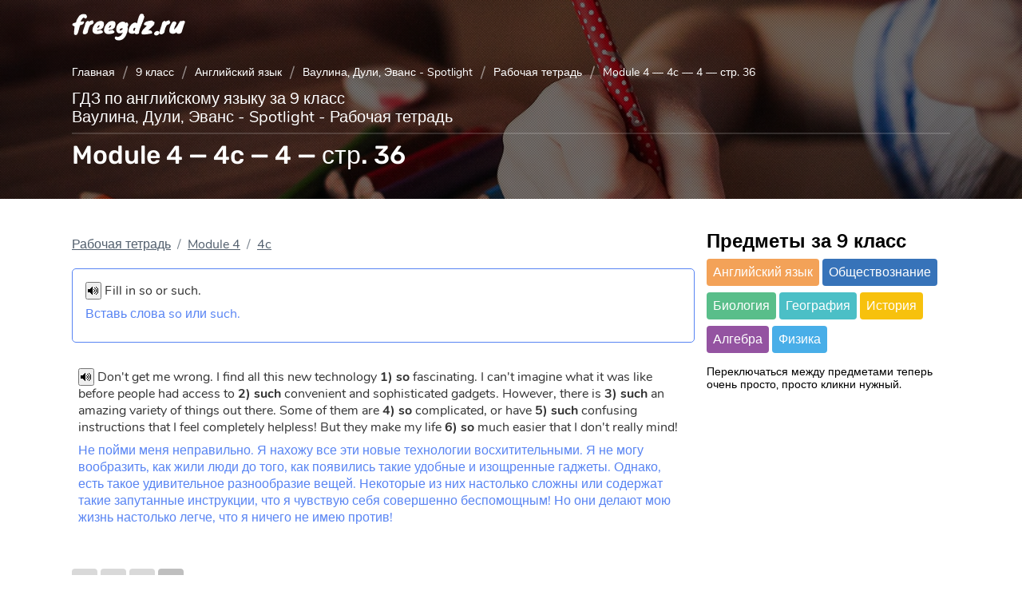

--- FILE ---
content_type: text/html; charset=UTF-8
request_url: https://freegdz.ru/9-klass/angliyskiy/vaulina-duli-evans-spotlight-rabochaya-tetrad/module-4-4c-4/
body_size: 14175
content:
<!DOCTYPE html>
<html lang="ru">
<head>
   <meta charset="UTF-8">
   <meta name="viewport" content="width=device-width, initial-scale=1.0">
   <title>Module 4 &#8212; 4c &#8212; 4 &#8212; стр. 36 | Spotlight - Рабочая тетрадь (Ваулина, Дули, Подоляко, Эванс) ГДЗ Английский язык 9 класс</title>

   <link rel="apple-touch-icon" sizes="180x180" href="/apple-touch-icon.png">
   <link rel="icon" type="image/png" sizes="32x32" href="/favicon-32x32.png">
   <link rel="icon" type="image/png" sizes="16x16" href="/favicon-16x16.png">
   <link rel="manifest" href="/site.webmanifest">
   <link rel="mask-icon" href="/safari-pinned-tab.svg" color="#5884f3">
   <meta name="msapplication-TileColor" content="#5884f3">
   <meta name="theme-color" content="#ffffff">
   <meta name='robots' content='index, follow, max-image-preview:large, max-snippet:-1, max-video-preview:-1' />

	<!-- This site is optimized with the Yoast SEO plugin v17.5 - https://yoast.com/wordpress/plugins/seo/ -->
	<meta name="description" content="Fill in so or such. Вставь слова so или such. [gdz_voice]Don&#039;t get me wrong. I find all this new technology 1) so fascinating. I can&#039;t imagine what it was like before people had access to 2) such convenient and sophisticated gadgets. However, there is 3) such an amazing variety of things - задание 4, стр. 36" />
	<link rel="canonical" href="https://freegdz.ru/9-klass/angliyskiy/vaulina-duli-evans-spotlight-rabochaya-tetrad/module-4-4c-4/" />
	<meta property="og:locale" content="ru_RU" />
	<meta property="og:type" content="article" />
	<meta property="og:title" content="Module 4 &#8212; 4c &#8212; 4 &#8212; стр. 36 | Spotlight - Рабочая тетрадь (Ваулина, Дули, Подоляко, Эванс) ГДЗ Английский язык 9 класс" />
	<meta property="og:url" content="https://freegdz.ru/9-klass/angliyskiy/vaulina-duli-evans-spotlight-rabochaya-tetrad/module-4-4c-4/" />
	<meta property="og:site_name" content="freeGDZ" />
	<meta property="article:modified_time" content="2024-04-19T16:27:05+00:00" />
	<meta name="twitter:card" content="summary" />
	<script type="application/ld+json" class="yoast-schema-graph">{
	    "@context": "https://schema.org",
	    "@graph": [
	        {
	            "@type": "WebSite",
	            "@id": "https://freegdz.ru/#website",
	            "url": "https://freegdz.ru/",
	            "name": "freeGDZ",
	            "description": "\u043f\u0440\u043e\u0432\u0435\u0440\u044c \u0434\u043e\u043c\u0430\u0448\u043d\u044e\u044e \u0440\u0430\u0431\u043e\u0442\u0443",
	            "potentialAction": [
	                {
	                    "@type": "SearchAction",
	                    "target": {
	                        "@type": "EntryPoint",
	                        "urlTemplate": "https://freegdz.ru/?s={search_term_string}"
	                    },
	                    "query-input": "required name=search_term_string"
	                }
	            ],
	            "inLanguage": "ru-RU"
	        },
	        {
	            "@type": "WebPage",
	            "@id": "https://freegdz.ru/9-klass/angliyskiy/vaulina-duli-evans-spotlight-rabochaya-tetrad/module-4-4c-4/#webpage",
	            "url": "https://freegdz.ru/9-klass/angliyskiy/vaulina-duli-evans-spotlight-rabochaya-tetrad/module-4-4c-4/",
	            "name": "Module 4 &#8212; 4c &#8212; 4 &#8212; \u0441\u0442\u0440. 36 | Spotlight - \u0420\u0430\u0431\u043e\u0447\u0430\u044f \u0442\u0435\u0442\u0440\u0430\u0434\u044c (\u0412\u0430\u0443\u043b\u0438\u043d\u0430, \u0414\u0443\u043b\u0438, \u041f\u043e\u0434\u043e\u043b\u044f\u043a\u043e, \u042d\u0432\u0430\u043d\u0441) \u0413\u0414\u0417 \u0410\u043d\u0433\u043b\u0438\u0439\u0441\u043a\u0438\u0439 \u044f\u0437\u044b\u043a 9 \u043a\u043b\u0430\u0441\u0441",
	            "isPartOf": {
	                "@id": "https://freegdz.ru/#website"
	            },
	            "datePublished": "2022-01-03T11:25:16+00:00",
	            "dateModified": "2024-04-19T16:27:05+00:00",
	            "breadcrumb": {
	                "@id": "https://freegdz.ru/9-klass/angliyskiy/vaulina-duli-evans-spotlight-rabochaya-tetrad/module-4-4c-4/#breadcrumb"
	            },
	            "inLanguage": "ru-RU",
	            "potentialAction": [
	                {
	                    "@type": "ReadAction",
	                    "target": [
	                        "https://freegdz.ru/9-klass/angliyskiy/vaulina-duli-evans-spotlight-rabochaya-tetrad/module-4-4c-4/"
	                    ]
	                }
	            ]
	        },
	        {
	            "@type": "BreadcrumbList",
	            "@id": "https://freegdz.ru/9-klass/angliyskiy/vaulina-duli-evans-spotlight-rabochaya-tetrad/module-4-4c-4/#breadcrumb",
	            "itemListElement": [
	                {
	                    "@type": "ListItem",
	                    "position": 1,
	                    "name": "\u0413\u043b\u0430\u0432\u043d\u0430\u044f \u0441\u0442\u0440\u0430\u043d\u0438\u0446\u0430",
	                    "item": "https://freegdz.ru/"
	                },
	                {
	                    "@type": "ListItem",
	                    "position": 2,
	                    "name": "Module 4 &#8211; 4c &#8211; 4 &#8211; \u0441\u0442\u0440. 36"
	                }
	            ]
	        }
	    ]
	}</script>
	<!-- / Yoast SEO plugin. -->


<link rel='dns-prefetch' href='//code.responsivevoice.org' />
<link rel='dns-prefetch' href='//s.w.org' />
		<script type="text/javascript">
			window._wpemojiSettings = {"baseUrl":"https:\/\/s.w.org\/images\/core\/emoji\/13.1.0\/72x72\/","ext":".png","svgUrl":"https:\/\/s.w.org\/images\/core\/emoji\/13.1.0\/svg\/","svgExt":".svg","source":{"concatemoji":"https:\/\/freegdz.ru\/wp-includes\/js\/wp-emoji-release.min.js?ver=5.8.10"}};
			!function(e,a,t){var n,r,o,i=a.createElement("canvas"),p=i.getContext&&i.getContext("2d");function s(e,t){var a=String.fromCharCode;p.clearRect(0,0,i.width,i.height),p.fillText(a.apply(this,e),0,0);e=i.toDataURL();return p.clearRect(0,0,i.width,i.height),p.fillText(a.apply(this,t),0,0),e===i.toDataURL()}function c(e){var t=a.createElement("script");t.src=e,t.defer=t.type="text/javascript",a.getElementsByTagName("head")[0].appendChild(t)}for(o=Array("flag","emoji"),t.supports={everything:!0,everythingExceptFlag:!0},r=0;r<o.length;r++)t.supports[o[r]]=function(e){if(!p||!p.fillText)return!1;switch(p.textBaseline="top",p.font="600 32px Arial",e){case"flag":return s([127987,65039,8205,9895,65039],[127987,65039,8203,9895,65039])?!1:!s([55356,56826,55356,56819],[55356,56826,8203,55356,56819])&&!s([55356,57332,56128,56423,56128,56418,56128,56421,56128,56430,56128,56423,56128,56447],[55356,57332,8203,56128,56423,8203,56128,56418,8203,56128,56421,8203,56128,56430,8203,56128,56423,8203,56128,56447]);case"emoji":return!s([10084,65039,8205,55357,56613],[10084,65039,8203,55357,56613])}return!1}(o[r]),t.supports.everything=t.supports.everything&&t.supports[o[r]],"flag"!==o[r]&&(t.supports.everythingExceptFlag=t.supports.everythingExceptFlag&&t.supports[o[r]]);t.supports.everythingExceptFlag=t.supports.everythingExceptFlag&&!t.supports.flag,t.DOMReady=!1,t.readyCallback=function(){t.DOMReady=!0},t.supports.everything||(n=function(){t.readyCallback()},a.addEventListener?(a.addEventListener("DOMContentLoaded",n,!1),e.addEventListener("load",n,!1)):(e.attachEvent("onload",n),a.attachEvent("onreadystatechange",function(){"complete"===a.readyState&&t.readyCallback()})),(n=t.source||{}).concatemoji?c(n.concatemoji):n.wpemoji&&n.twemoji&&(c(n.twemoji),c(n.wpemoji)))}(window,document,window._wpemojiSettings);
		</script>
		<!-- freegdz.ru is managing ads with Advanced Ads 1.51.3 --><script id="freeg-ready">
			window.advanced_ads_ready=function(e,a){a=a||"complete";var d=function(e){return"interactive"===a?"loading"!==e:"complete"===e};d(document.readyState)?e():document.addEventListener("readystatechange",(function(a){d(a.target.readyState)&&e()}),{once:"interactive"===a})},window.advanced_ads_ready_queue=window.advanced_ads_ready_queue||[];		</script>
		<style type="text/css">
img.wp-smiley,
img.emoji {
	display: inline !important;
	border: none !important;
	box-shadow: none !important;
	height: 1em !important;
	width: 1em !important;
	margin: 0 .07em !important;
	vertical-align: -0.1em !important;
	background: none !important;
	padding: 0 !important;
}
</style>
	<link rel='stylesheet' id='rv-style-css'  href='https://freegdz.ru/wp-content/plugins/responsivevoice-text-to-speech/includes/css/responsivevoice.css?ver=5.8.10' type='text/css' media='all' />
<link rel='stylesheet' id='normalize.min.css-css'  href='https://freegdz.ru/wp-content/themes/gdztheme/assets/styles/normalize.min.css?ver=1710849273' type='text/css' media='all' />
<link rel='stylesheet' id='typography.css-css'  href='https://freegdz.ru/wp-content/themes/gdztheme/assets/styles/typography.css?ver=1710849274' type='text/css' media='all' />
<link rel='stylesheet' id='single-gdz.css-css'  href='https://freegdz.ru/wp-content/themes/gdztheme/assets/styles/single-gdz.css?ver=1710849273' type='text/css' media='all' />
<link rel='stylesheet' id='dashicons-css'  href='https://freegdz.ru/wp-includes/css/dashicons.min.css?ver=5.8.10' type='text/css' media='all' />
<link rel='stylesheet' id='acf-global-css'  href='https://freegdz.ru/wp-content/plugins/advanced-custom-fields-pro/assets/build/css/acf-global.css?ver=5.9.9' type='text/css' media='all' />
<link rel='stylesheet' id='acf-input-css'  href='https://freegdz.ru/wp-content/plugins/advanced-custom-fields-pro/assets/build/css/acf-input.css?ver=5.9.9' type='text/css' media='all' />
<link rel='stylesheet' id='acf-pro-input-css'  href='https://freegdz.ru/wp-content/plugins/advanced-custom-fields-pro/assets/build/css/pro/acf-pro-input.css?ver=5.9.9' type='text/css' media='all' />
<script type='text/javascript' src='https://code.responsivevoice.org/1.8.3/responsivevoice.js?source=wp-plugin&#038;key=pcHpqqkO&#038;ver=5.8.10' id='responsive-voice-js'></script>
<script type='text/javascript' src='https://freegdz.ru/wp-includes/js/jquery/jquery.min.js?ver=3.6.0' id='jquery-core-js'></script>
<script type='text/javascript' src='https://freegdz.ru/wp-includes/js/jquery/jquery-migrate.min.js?ver=3.3.2' id='jquery-migrate-js'></script>
<script type='text/javascript' src='https://freegdz.ru/wp-content/themes/gdztheme/assets/js/jquery-fix.js?ver=1637422408' id='jquery-fix-js'></script>
<script type='text/javascript' src='https://freegdz.ru/wp-content/themes/gdztheme/assets/js/single-gdz.js?ver=1637422408' id='single-gdz.js-js'></script>
<script type='text/javascript' src='https://freegdz.ru/wp-includes/js/jquery/ui/core.min.js?ver=1.12.1' id='jquery-ui-core-js'></script>
<script type='text/javascript' src='https://freegdz.ru/wp-includes/js/jquery/ui/mouse.min.js?ver=1.12.1' id='jquery-ui-mouse-js'></script>
<script type='text/javascript' src='https://freegdz.ru/wp-includes/js/jquery/ui/sortable.min.js?ver=1.12.1' id='jquery-ui-sortable-js'></script>
<script type='text/javascript' src='https://freegdz.ru/wp-includes/js/jquery/ui/resizable.min.js?ver=1.12.1' id='jquery-ui-resizable-js'></script>
<script type='text/javascript' id='acf-js-extra'>
/* <![CDATA[ */
var acfL10n = {"Are you sure?":"\u0412\u044b \u0443\u0432\u0435\u0440\u0435\u043d\u044b?","Yes":"\u0414\u0430","No":"\u041d\u0435\u0442","Remove":"\u0423\u0431\u0440\u0430\u0442\u044c","Cancel":"\u041e\u0442\u043c\u0435\u043d\u0430","The changes you made will be lost if you navigate away from this page":"\u0412\u043d\u0435\u0441\u0435\u043d\u043d\u044b\u0435 \u0432\u0430\u043c\u0438 \u0438\u0437\u043c\u0435\u043d\u0435\u043d\u0438\u044f \u0431\u0443\u0434\u0443\u0442 \u0443\u0442\u0435\u0440\u044f\u043d\u044b, \u0435\u0441\u043b\u0438 \u0432\u044b \u043f\u043e\u043a\u0438\u043d\u0435\u0442\u0435 \u044d\u0442\u0443 \u0441\u0442\u0440\u0430\u043d\u0438\u0446\u0443","Validation successful":"\u041f\u0440\u043e\u0432\u0435\u0440\u043a\u0430 \u0443\u0441\u043f\u0435\u0448\u043d\u043e \u0432\u044b\u043f\u043e\u043b\u043d\u0435\u043d\u0430","Validation failed":"\u041f\u0440\u043e\u0432\u0435\u0440\u043a\u0430 \u043d\u0435 \u043f\u0440\u043e\u0439\u0434\u0435\u043d\u0430","1 field requires attention":"1 \u043f\u043e\u043b\u0435 \u0442\u0440\u0435\u0431\u0443\u0435\u0442 \u0432\u0430\u0448\u0435\u0433\u043e \u0432\u043d\u0438\u043c\u0430\u043d\u0438\u044f","%d fields require attention":"%d \u043f\u043e\u043b\u0435\u0439 \u0442\u0440\u0435\u0431\u0443\u044e\u0442 \u0432\u0430\u0448\u0435\u0433\u043e \u0432\u043d\u0438\u043c\u0430\u043d\u0438\u044f","Edit field group":"\u0420\u0435\u0434\u0430\u043a\u0442\u0438\u0440\u043e\u0432\u0430\u0442\u044c \u0433\u0440\u0443\u043f\u043f\u0443 \u043f\u043e\u043b\u0435\u0439","Select Image":"\u0412\u044b\u0431\u0440\u0430\u0442\u044c \u0438\u0437\u043e\u0431\u0440\u0430\u0436\u0435\u043d\u0438\u0435","Edit Image":"\u0420\u0435\u0434\u0430\u043a\u0442\u0438\u0440\u043e\u0432\u0430\u0442\u044c \u0438\u0437\u043e\u0431\u0440\u0430\u0436\u0435\u043d\u0438\u0435","Update Image":"\u041e\u0431\u043d\u043e\u0432\u0438\u0442\u044c \u0438\u0437\u043e\u0431\u0440\u0430\u0436\u0435\u043d\u0438\u0435","All images":"\u0412\u0441\u0435 \u0438\u0437\u043e\u0431\u0440\u0430\u0436\u0435\u043d\u0438\u044f","Select File":"\u0412\u044b\u0431\u0440\u0430\u0442\u044c \u0444\u0430\u0439\u043b","Edit File":"\u0418\u0437\u043c\u0435\u043d\u0438\u0442\u044c \u0444\u0430\u0439\u043b","Update File":"\u041e\u0431\u043d\u043e\u0432\u0438\u0442\u044c \u0444\u0430\u0439\u043b","Maximum values reached ( {max} values )":"\u041c\u0430\u043a\u0441\u0438\u043c\u0430\u043b\u044c\u043d\u043e\u0435 \u043a\u043e\u043b\u0438\u0447\u0435\u0441\u0442\u0432\u043e \u0437\u043d\u0430\u0447\u0435\u043d\u0438\u0439 \u0434\u043e\u0441\u0442\u0438\u0433\u043d\u0443\u0442\u043e ({max} \u0437\u043d\u0430\u0447\u0435\u043d\u0438\u0439)","Loading":"\u0417\u0430\u0433\u0440\u0443\u0437\u043a\u0430","No matches found":"\u0421\u043e\u0432\u043f\u0430\u0434\u0435\u043d\u0438\u044f \u043d\u0435 \u043d\u0430\u0439\u0434\u0435\u043d\u044b","Sorry, this browser does not support geolocation":"\u0418\u0437\u0432\u0438\u043d\u0438\u0442\u0435, \u043d\u043e \u0432\u0430\u0448 \u0431\u0440\u0430\u0443\u0437\u0435\u0440 \u043d\u0435 \u043f\u043e\u0434\u0434\u0435\u0440\u0436\u0438\u0432\u0430\u0435\u0442 \u043e\u043f\u0440\u0435\u0434\u0435\u043b\u0435\u043d\u0438\u0435 \u043c\u0435\u0441\u0442\u043e\u043f\u043e\u043b\u043e\u0436\u0435\u043d\u0438\u044f","Minimum rows reached ({min} rows)":"\u0414\u043e\u0441\u0442\u0438\u0433\u043d\u0443\u0442\u043e \u043c\u0438\u043d\u0438\u043c\u0430\u043b\u044c\u043d\u043e\u0435 \u043a\u043e\u043b\u0438\u0447\u0435\u0441\u0442\u0432\u043e ({min} \u044d\u043b\u0435\u043c\u0435\u043d\u0442\u043e\u0432)","Maximum rows reached ({max} rows)":"\u0414\u043e\u0441\u0442\u0438\u0433\u043d\u0443\u0442\u043e \u043c\u0430\u043a\u0441\u0438\u043c\u0430\u043b\u044c\u043d\u043e\u0435 \u043a\u043e\u043b\u0438\u0447\u0435\u0441\u0442\u0432\u043e ({max} \u044d\u043b\u0435\u043c\u0435\u043d\u0442\u043e\u0432)","layout":"\u043c\u0430\u043a\u0435\u0442","layouts":"\u043c\u0430\u043a\u0435\u0442\u044b","This field requires at least {min} {label} {identifier}":"\u042d\u0442\u043e \u043f\u043e\u043b\u0435 \u0442\u0440\u0435\u0431\u0443\u0435\u0442 \u043a\u0430\u043a \u043c\u0438\u043d\u0438\u043c\u0443\u043c {min} {label}  {identifier}","This field has a limit of {max} {label} {identifier}":"\u042d\u0442\u043e \u043f\u043e\u043b\u0435 \u043e\u0433\u0440\u0430\u043d\u0438\u0447\u0435\u043d\u043e {max} {label} {identifier}","{available} {label} {identifier} available (max {max})":"{available} {label} {identifier} \u0434\u043e\u0441\u0442\u0443\u043f\u043d\u043e (\u043c\u0430\u043a\u0441\u0438\u043c\u0443\u043c {max})","{required} {label} {identifier} required (min {min})":"{required} {label} {identifier} \u0442\u0440\u0435\u0431\u0443\u0435\u0442\u0441\u044f (\u043c\u0438\u043d\u0438\u043c\u0443\u043c {min})","Flexible Content requires at least 1 layout":"\u0414\u043b\u044f \u0433\u0438\u0431\u043a\u043e\u0433\u043e \u0441\u043e\u0434\u0435\u0440\u0436\u0430\u043d\u0438\u044f \u0442\u0440\u0435\u0431\u0443\u0435\u0442\u0441\u044f \u043a\u0430\u043a \u043c\u0438\u043d\u0438\u043c\u0443\u043c \u043e\u0434\u0438\u043d \u043c\u0430\u043a\u0435\u0442","Add Image to Gallery":"\u0414\u043e\u0431\u0430\u0432\u043b\u0435\u043d\u0438\u0435 \u0438\u0437\u043e\u0431\u0440\u0430\u0436\u0435\u043d\u0438\u0439 \u0432 \u0433\u0430\u043b\u0435\u0440\u0435\u044e","Maximum selection reached":"\u0412\u044b\u0431\u0440\u0430\u043d\u043e \u043c\u0430\u043a\u0441\u0438\u043c\u0430\u043b\u044c\u043d\u043e\u0435 \u043a\u043e\u043b\u0438\u0447\u0435\u0441\u0442\u0432\u043e \u0438\u0437\u043e\u0431\u0440\u0430\u0436\u0435\u043d\u0438\u0439","Select.verb":"\u0412\u044b\u0431\u0440\u0430\u0442\u044c","Edit.verb":"\u0418\u0437\u043c\u0435\u043d\u0438\u0442\u044c","Update.verb":"\u041e\u0431\u043d\u043e\u0432\u0438\u0442\u044c","Uploaded to this post":"\u0417\u0430\u0433\u0440\u0443\u0436\u0435\u043d\u043e \u0434\u043b\u044f \u044d\u0442\u043e\u0439 \u0437\u0430\u043f\u0438\u0441\u0438","Expand Details":"\u041f\u043e\u043a\u0430\u0437\u0430\u0442\u044c \u0434\u0435\u0442\u0430\u043b\u0438","Collapse Details":"\u0421\u043a\u0440\u044b\u0442\u044c \u0434\u0435\u0442\u0430\u043b\u0438","Restricted":"\u041e\u0433\u0440\u0430\u043d\u0438\u0447\u0435\u043d\u043e"};
/* ]]> */
</script>
<script type='text/javascript' src='https://freegdz.ru/wp-content/plugins/advanced-custom-fields-pro/assets/build/js/acf.min.js?ver=5.9.9' id='acf-js'></script>
<script type='text/javascript' src='https://freegdz.ru/wp-content/plugins/advanced-custom-fields-pro/assets/build/js/acf-input.min.js?ver=5.9.9' id='acf-input-js'></script>
<script type='text/javascript' src='https://freegdz.ru/wp-content/plugins/advanced-custom-fields-pro/assets/build/js/pro/acf-pro-input.min.js?ver=5.9.9' id='acf-pro-input-js'></script>
<script type='text/javascript' src='https://freegdz.ru/wp-content/plugins/advanced-custom-fields-pro/assets/inc/select2/4/select2.full.min.js?ver=4.0' id='select2-js'></script>
<link rel="https://api.w.org/" href="https://freegdz.ru/wp-json/" /><link rel="alternate" type="application/json" href="https://freegdz.ru/wp-json/wp/v2/gdz/172790" /><link rel="EditURI" type="application/rsd+xml" title="RSD" href="https://freegdz.ru/xmlrpc.php?rsd" />
<link rel="wlwmanifest" type="application/wlwmanifest+xml" href="https://freegdz.ru/wp-includes/wlwmanifest.xml" /> 
<meta name="generator" content="WordPress 5.8.10" />
<link rel='shortlink' href='https://freegdz.ru/?p=172790' />
<link rel="alternate" type="application/json+oembed" href="https://freegdz.ru/wp-json/oembed/1.0/embed?url=https%3A%2F%2Ffreegdz.ru%2F9-klass%2Fangliyskiy%2Fvaulina-duli-evans-spotlight-rabochaya-tetrad%2Fmodule-4-4c-4%2F" />
<link rel="alternate" type="text/xml+oembed" href="https://freegdz.ru/wp-json/oembed/1.0/embed?url=https%3A%2F%2Ffreegdz.ru%2F9-klass%2Fangliyskiy%2Fvaulina-duli-evans-spotlight-rabochaya-tetrad%2Fmodule-4-4c-4%2F&#038;format=xml" />
<meta name="keywords" content="гдз"><link rel="dns-prefetch" href="//fonts.gstatic.com/"><link rel="preconnect" href="//fonts.gstatic.com/"><link rel="preconnect" href="//fonts.gstatic.com/" crossorigin><link rel="preload" href="https://fonts.gstatic.com/s/rubik/v11/iJWKBXyIfDnIV7nBrXw.woff2" as="font" type="font/woff2" crossorigin><link rel="preload" href="https://fonts.gstatic.com/s/nunito/v14/XRXV3I6Li01BKofINeaB.woff2" as="font" type="font/woff2" crossorigin><link rel="preload" href="https://fonts.gstatic.com/s/nunito/v14/XRXW3I6Li01BKofAjsOUYevI.woff2" as="font" type="font/woff2" crossorigin><link rel="preload" href="https://fonts.gstatic.com/s/nunito/v14/XRXW3I6Li01BKofA6sKUYevI.woff2" as="font" type="font/woff2" crossorigin><style type="text/css">.recentcomments a{display:inline !important;padding:0 !important;margin:0 !important;}</style>         <!-- Global site tag (gtag.js) - Google Analytics -->
      <script async src="https://www.googletagmanager.com/gtag/js?id=UA-213717231-1"></script>
      <script>
        window.dataLayer = window.dataLayer || [];
        function gtag(){dataLayer.push(arguments);}
        gtag('js', new Date());

        gtag('config', 'UA-213717231-1');
      </script>
      <script async type='text/javascript' src='//s.luxcdn.com/t/229787/360_light.js'></script>
<script class='__lxGc__' type='text/javascript'>
((__lxGc__=window.__lxGc__||{'s':{},'b':0})['s']['_229787']=__lxGc__['s']['_229787']||{'b':{}})['b']['_716004']={'i':__lxGc__.b++};
</script>
      <!-- Yandex.Metrika counter -->
     <script type="text/javascript" >
         (function(m,e,t,r,i,k,a){m[i]=m[i]||function(){(m[i].a=m[i].a||[]).push(arguments)};
         m[i].l=1*new Date();k=e.createElement(t),a=e.getElementsByTagName(t)[0],k.async=1,k.src=r,a.parentNode.insertBefore(k,a)})
         (window, document, "script", "https://mc.yandex.ru/metrika/tag.js", "ym");

         ym(86741473, "init", {
              clickmap:true,
              trackLinks:true,
              accurateTrackBounce:true
         });
      </script>
      <noscript><div><img src="https://mc.yandex.ru/watch/86741473" style="position:absolute; left:-9999px;" alt="" /></div></noscript>
      <!-- /Yandex.Metrika counter -->
      <meta name="yandex-verification" content="53475a55c746e097" />   
<!-- все, что ниже относится к luxup -->
<script async type="text/javascript" src="//s.luxcdn.com/t/229787/360_light.js"></script>
<!-- все, что ниже до тега хэд относится к adfox -->
<script async src='https://yandex.ru/ads/system/header-bidding.js'></script>
<script>
var adfoxBiddersMap = {
  "relap": "2923991",
  "betweenDigital": "2923992",
  "sape": "2923993",
  "myTarget": "2923999",
  "Gnezdo": "2924000",
  "adwile": "2946840"
};

if (window.innerWidth <= 970) {
var adUnits = [
  {
    "code": "adfox_17097998205259541",
    "sizes": [
      [
        300,
        600
      ],
      [
        300,
        500
      ],
      [
        160,
        600
      ],
      [
        300,
        300
      ],
      [
        300,
        250
      ]
    ],
    "bids": [
      {
        "bidder": "relap",
        "params": {
          "placementId": "HuEeLO4uaYJ4MrKy"
        }
      },
      {
        "bidder": "betweenDigital",
        "params": {
          "placementId": "4745065"
        }
      },
      {
        "bidder": "sape",
        "params": {
          "placementId": "884826"
        }
      },
      {
        "bidder": "myTarget",
        "params": {
          "placementId": "1521933"
        }
      },
      {
        "bidder": "Gnezdo",
        "params": {
          "placementId": "353465"
        }
      },
      {
        "bidder": "adwile",
        "params": {
          "placementId": "29058"
        }
      }
    ]
  },
  {
    "code": "adfox_170980018887698703",
    "sizes": [
      [
        300,
        600
      ],
      [
        300,
        500
      ],
      [
        160,
        600
      ],
      [
        300,
        300
      ],
      [
        300,
        250
      ]
    ],
    "bids": [
      {
        "bidder": "relap",
        "params": {
          "placementId": "Xt_fOekoi3OJPDw8"
        }
      },
      {
        "bidder": "betweenDigital",
        "params": {
          "placementId": "4745066"
        }
      },
      {
        "bidder": "sape",
        "params": {
          "placementId": "884827"
        }
      },
      {
        "bidder": "myTarget",
        "params": {
          "placementId": "1521935"
        }
      },
      {
        "bidder": "Gnezdo",
        "params": {
          "placementId": "353466"
        }
      },
      {
        "bidder": "adwile",
        "params": {
          "placementId": "29059"
        }
      }
    ]
  },
  {
    "code": "adfox_170980027850752722",
    "sizes": [
      [
        336,
        280
      ],
      [
        300,
        250
      ],
      [
        320,
        100
      ],
      [
        320,
        50
      ]
    ],
    "bids": [
      {
        "bidder": "relap",
        "params": {
          "placementId": "D_AP4SPjkHuB5mBg"
        }
      },
      {
        "bidder": "betweenDigital",
        "params": {
          "placementId": "4745067"
        }
      },
      {
        "bidder": "sape",
        "params": {
          "placementId": "884828"
        }
      },
      {
        "bidder": "myTarget",
        "params": {
          "placementId": "1521937"
        }
      },
      {
        "bidder": "Gnezdo",
        "params": {
          "placementId": "353467"
        }
      },
      {
        "bidder": "adwile",
        "params": {
          "placementId": "29060"
        }
      }
    ]
  },
  {
    "code": "adfox_170980047385264128",
    "sizes": [
      [
        336,
        280
      ],
      [
        300,
        250
      ],
      [
        320,
        100
      ],
      [
        320,
        50
      ]
    ],
    "bids": [
      {
        "bidder": "relap",
        "params": {
          "placementId": "YuXldKRld4916Ojo"
        }
      },
      {
        "bidder": "betweenDigital",
        "params": {
          "placementId": "4745068"
        }
      },
      {
        "bidder": "sape",
        "params": {
          "placementId": "884829"
        }
      },
      {
        "bidder": "myTarget",
        "params": {
          "placementId": "1521939"
        }
      },
      {
        "bidder": "Gnezdo",
        "params": {
          "placementId": "353468"
        }
      },
      {
        "bidder": "adwile",
        "params": {
          "placementId": "29061"
        }
      }
    ]
  },
  {
    "code": "adfox_170980054121932907",
    "sizes": [
      [
        336,
        280
      ],
      [
        300,
        250
      ],
      [
        320,
        100
      ],
      [
        320,
        50
      ]
    ],
    "bids": [
      {
        "bidder": "relap",
        "params": {
          "placementId": "Y5xjKesr2jHLmhIS"
        }
      },
      {
        "bidder": "betweenDigital",
        "params": {
          "placementId": "4745069"
        }
      },
      {
        "bidder": "sape",
        "params": {
          "placementId": "884830"
        }
      },
      {
        "bidder": "myTarget",
        "params": {
          "placementId": "1521941"
        }
      },
      {
        "bidder": "Gnezdo",
        "params": {
          "placementId": "353469"
        }
      },
      {
        "bidder": "adwile",
        "params": {
          "placementId": "29062"
        }
      }
    ]
  },
  {
    "code": "adfox_170980066046021261",
    "sizes": [
      [
        300,
        600
      ],
      [
        300,
        500
      ],
      [
        160,
        600
      ],
      [
        300,
        300
      ],
      [
        300,
        250
      ]
    ],
    "bids": [
      {
        "bidder": "relap",
        "params": {
          "placementId": "LdIt5SfnyyDaDoyM"
        }
      },
      {
        "bidder": "betweenDigital",
        "params": {
          "placementId": "4745070"
        }
      },
      {
        "bidder": "sape",
        "params": {
          "placementId": "884831"
        }
      },
      {
        "bidder": "myTarget",
        "params": {
          "placementId": "1521943"
        }
      },
      {
        "bidder": "Gnezdo",
        "params": {
          "placementId": "353470"
        }
      },
      {
        "bidder": "adwile",
        "params": {
          "placementId": "29063"
        }
      }
    ]
  },
  {
    "code": "adfox_170980074185399214",
    "sizes": [
      [
        300,
        600
      ],
      [
        320,
        480
      ]
    ],
    "bids": [
      {
        "bidder": "relap",
        "params": {
          "placementId": "TbJNba9vF_wGTMjI"
        }
      },
      {
        "bidder": "betweenDigital",
        "params": {
          "placementId": "4745071"
        }
      },
      {
        "bidder": "sape",
        "params": {
          "placementId": "884832"
        }
      },
      {
        "bidder": "myTarget",
        "params": {
          "placementId": "1521945"
        }
      },
      {
        "bidder": "adwile",
        "params": {
          "placementId": "29163"
        }
      }
    ]
  },
/*  {
    "code": "adfox_170980079779199858",
    "sizes": [
      [
        320,
        100
      ],
      [
        320,
        50
      ]
    ],
    "bids": [
      {
        "bidder": "betweenDigital",
        "params": {
          "placementId": "4745072"
        }
      },
      {
        "bidder": "sape",
        "params": {
          "placementId": "884833"
        }
      },
      {
        "bidder": "myTarget",
        "params": {
          "placementId": "1521947"
        }
      },
      {
        "bidder": "Gnezdo",
        "params": {
          "placementId": "353472"
        }
      },
      {
        "bidder": "adwile",
        "params": {
          "placementId": "29064"
        }
      }
    ]
  }
  */
]
 }
else if (window.innerWidth >= 970 && window.innerWidth <= 4000) { 
var adUnits = [
  {
    "code": "adfox_17098008565591557",
    "sizes": [
      [
        300,
        600
      ],
      [
        300,
        500
      ],
      [
        160,
        600
      ],
      [
        300,
        300
      ],
      [
        300,
        250
      ]
    ],
    "bids": [
      {
        "bidder": "relap",
        "params": {
          "placementId": "lxQUfa1s4RnjhISE"
        }
      },
      {
        "bidder": "betweenDigital",
        "params": {
          "placementId": "4745073"
        }
      },
      {
        "bidder": "sape",
        "params": {
          "placementId": "884834"
        }
      },
      {
        "bidder": "myTarget",
        "params": {
          "placementId": "1521949"
        }
      },
      {
        "bidder": "Gnezdo",
        "params": {
          "placementId": "353471"
        }
      },
      {
        "bidder": "adwile",
        "params": {
          "placementId": "29065"
        }
      }
    ]
  },
  {
    "code": "adfox_170980092919353259",
    "sizes": [
      [
        970,
        250
      ],
      [
        970,
        90
      ],
      [
        728,
        90
      ],
      [
        300,
        250
      ],
      [
        300,
        250
      ]
    ],
    "bids": [
      {
        "bidder": "relap",
        "params": {
          "placementId": "EZiYWopL8grw____"
        }
      },
      {
        "bidder": "betweenDigital",
        "params": {
          "placementId": "4745074"
        }
      },
      {
        "bidder": "sape",
        "params": {
          "placementId": "884835"
        }
      },
      {
        "bidder": "myTarget",
        "params": {
          "placementId": "1521951"
        }
      },
      {
        "bidder": "Gnezdo",
        "params": {
          "placementId": "353473"
        }
      },
      {
        "bidder": "adwile",
        "params": {
          "placementId": "29069"
        }
      }
    ]
  },
  {
    "code": "adfox_170980099525678313",
    "sizes": [
      [
        970,
        90
      ],
      [
        728,
        90
      ],
      [
        320,
        100
      ],
      [
        320,
        50
      ]
    ],
    "bids": [
      {
        "bidder": "relap",
        "params": {
          "placementId": "0FtbANARskqwUVFR"
        }
      },
      {
        "bidder": "betweenDigital",
        "params": {
          "placementId": "4745075"
        }
      },
      {
        "bidder": "sape",
        "params": {
          "placementId": "884836"
        }
      },
      {
        "bidder": "myTarget",
        "params": {
          "placementId": "1521953"
        }
      },
      {
        "bidder": "adwile",
        "params": {
          "placementId": "29076"
        }
      }
    ]
  },
  {
    "code": "adfox_17098010618681326",
    "sizes": [
      [
        970,
        90
      ],
      [
        728,
        90
      ],
      [
        320,
        100
      ],
      [
        320,
        50
      ]
    ],
    "bids": [
      {
        "bidder": "relap",
        "params": {
          "placementId": "kW6RjE6OMdogvzMz"
        }
      },
      {
        "bidder": "betweenDigital",
        "params": {
          "placementId": "4745076"
        }
      },
      {
        "bidder": "sape",
        "params": {
          "placementId": "884837"
        }
      },
      {
        "bidder": "myTarget",
        "params": {
          "placementId": "1521955"
        }
      },
      {
        "bidder": "adwile",
        "params": {
          "placementId": "29079"
        }
      }
    ]
  },
  {
    "code": "adfox_170980113433099223",
    "sizes": [
      [
        970,
        90
      ],
      [
        728,
        90
      ],
      [
        320,
        100
      ],
      [
        320,
        50
      ]
    ],
    "bids": [
      {
        "bidder": "relap",
        "params": {
          "placementId": "Jquri1ua5x_l5eXl"
        }
      },
      {
        "bidder": "betweenDigital",
        "params": {
          "placementId": "4745077"
        }
      },
      {
        "bidder": "sape",
        "params": {
          "placementId": "884838"
        }
      },
      {
        "bidder": "myTarget",
        "params": {
          "placementId": "1521959"
        }
      },
      {
        "bidder": "adwile",
        "params": {
          "placementId": "29080"
        }
      }
    ]
  },
  {
    "code": "adfox_170980119656484090",
    "sizes": [
      [
        970,
        250
      ],
      [
        970,
        90
      ],
      [
        728,
        90
      ],
      [
        300,
        250
      ],
      [
        300,
        250
      ]
    ],
    "bids": [
      {
        "bidder": "relap",
        "params": {
          "placementId": "0S7R-jj40TrAWdPT"
        }
      },
      {
        "bidder": "betweenDigital",
        "params": {
          "placementId": "4745078"
        }
      },
      {
        "bidder": "sape",
        "params": {
          "placementId": "884839"
        }
      },
      {
        "bidder": "myTarget",
        "params": {
          "placementId": "1521961"
        }
      },
      {
        "bidder": "Gnezdo",
        "params": {
          "placementId": "353474"
        }
      },
      {
        "bidder": "adwile",
        "params": {
          "placementId": "29078"
        }
      }
    ]
  },
  {
    "code": "adfox_170980125455822994",
    "sizes": [
      [
        1024,
        768
      ]
    ],
    "bids": [
      {
        "bidder": "relap",
        "params": {
          "placementId": "8XR0oHCxOcE7np6e"
        }
      },
      {
        "bidder": "betweenDigital",
        "params": {
          "placementId": "4745079"
        }
      },
      {
        "bidder": "sape",
        "params": {
          "placementId": "884840"
        }
      },
      {
        "bidder": "myTarget",
        "params": {
          "placementId": "1521965"
        }
      },
      {
        "bidder": "adwile",
        "params": {
          "placementId": "29161"
        }
      }
    ]
  },
/*  {
    "code": "adfox_170980130519153321",
    "sizes": [
      [
        970,
        90
      ],
      [
        728,
        90
      ]
    ],
    "bids": [
      {
        "bidder": "betweenDigital",
        "params": {
          "placementId": "4745080"
        }
      },
      {
        "bidder": "sape",
        "params": {
          "placementId": "884841"
        }
      },
      {
        "bidder": "myTarget",
        "params": {
          "placementId": "1521969"
        }
      },
      {
        "bidder": "adwile",
        "params": {
          "placementId": "29162"
        }
      }
    ]
  }*/
]
};

var userTimeout = 1300;

window.YaHeaderBiddingSettings = {
  biddersMap: adfoxBiddersMap,
  adUnits: adUnits,
  timeout: userTimeout,
};
</script>
<script>window.yaContextCb = window.yaContextCb || []</script>
<script src='https://yandex.ru/ads/system/context.js' async></script>

<!--
<div id="adfox_170980130519153321"></div>
-->
<!-- Закоментировано под нового рекламного провайдера luxup -->
<!--
<div id="adfox_170980079779199858"></div>
-->
<!--
<script>
  window.yaContextCb.push(() => {
      if (window.innerWidth >= 970 && window.innerWidth <= 3000) {
        // вызов FloorAd для десктопной версии
        Ya.adfoxCode.create({
          ownerId: 722840,
          containerId: 'adfox_170980130519153321',
          type: 'floorAd',
          platform: 'desktop',
            params: {
              p1: 'dbjzg',
              p2: 'iwuq'
            }
        });
      } else if (window.innerWidth <= 970) {
        // вызов FloorAd для мобильной версии
        // Закоментировано под нового рекламного провайдера luxup
        // Ya.adfoxCode.create({
        //   ownerId: 722840,
        //   containerId: 'adfox_170980079779199858',
        //   type: 'floorAd',
        //   platform: 'touch',
        //     params: {
        //       p1: 'dbjyw',
        //       p2: 'iwui'
        //     }
        // });
      }
  });    
</script>
-->
<div id="adfox_170980125455822994"></div>
<div id="adfox_170980074185399214"></div>
<script>
  window.yaContextCb.push(() => {
      if (window.innerWidth >= 970 && window.innerWidth <= 3000) {
        // вызов Fullscreen для десктопной версии
        Ya.adfoxCode.create({
          ownerId: 722840,
          containerId: 'adfox_170980125455822994',
          type: 'fullscreen',
          platform: 'desktop',
            params: {
              p1: 'dbjzf',
              p2: 'iwup'
            }
        });
      } else if (window.innerWidth <= 970) {
        // вызов Fullscreen для мобильной версии
        Ya.adfoxCode.create({
          ownerId: 722840,
          containerId: 'adfox_170980074185399214',
          type: 'fullscreen',
          platform: 'touch',
            params: {
              p1: 'dbjyu',
              p2: 'iwuh'
            }
        });
      }
  });    
</script>
</head>
<body class="gdz-template-default single single-gdz postid-172790 aa-prefix-freeg- aa-disabled-bots">
<!-- все, что ниже относится к luxup -->
<script async type='text/javascript' src='//s.luxcdn.com/t/229787/360_light.js'></script>
<script class='__lxGc__' type='text/javascript'>
((__lxGc__=window.__lxGc__||{'s':{},'b':0})['s']['_229787']=__lxGc__['s']['_229787']||{'b':{}})['b']['_713211']={'i':__lxGc__.b++};
</script>
<script async type='text/javascript' src='//s.luxcdn.com/t/229787/360_light.js'></script>
<script class='__lxGc__' type='text/javascript'>
((__lxGc__=window.__lxGc__||{'s':{},'b':0})['s']['_229787']=__lxGc__['s']['_229787']||{'b':{}})['b']['_716008']={'i':__lxGc__.b++};
</script>
<iframe class="relap-runtime-iframe" style="position:absolute;top:-9999px;left:-9999px;visibility:hidden;" srcdoc="<script src='https://relap.io/v7/relap.js' data-relap-token='Le2UJSCkMsI_MDUw'></script>"></iframe>
   <header>
      <div class="header hero mask arc-down">
         <div class="container">
            <div class="topline">
               <div class="logo">
                  <a href="/">
                     <img width="142" height="36" src="https://freegdz.ru/wp-content/uploads/freegdz.png" class="attachment-full size-full" alt="freegz.ru - ГДЗ - проверка домашней работы" loading="lazy" title="freegz.ru - ГДЗ - проверка домашней работы" />                  </a>
               </div>
               <nav>
               </nav>
            </div>

            
            <div class="breadcrumbs_wrapper">
                <script type="application/ld+json"> { "@context": "https://schema.org", "@type": "BreadcrumbList", "itemListElement": [ { "@type": "ListItem", "position": 1, "item": { "@id": "https://freegdz.ru", "name": "Главная" } }, { "@type": "ListItem", "position": 2, "item": { "@id": "https://freegdz.ru/9-klass/", "name": "9 класс" } }, { "@type": "ListItem", "position": 3, "item": { "@id": "https://freegdz.ru/9-klass/angliyskiy/", "name": "Английский язык" } }, { "@type": "ListItem", "position": 4, "item": { "@id": "https://freegdz.ru/9-klass/angliyskiy/vaulina-duli-evans-spotlight-rabochaya-tetrad/", "name": "Рабочая тетрадь" } }, { "@type": "ListItem", "position": 5, "item": { "@id": "https://freegdz.ru/9-klass/angliyskiy/vaulina-duli-evans-spotlight-rabochaya-tetrad/module-4-4c-4/", "name": "Module 4 &#8212; 4c &#8212; 4 &#8212; стр. 36" } }]}</script><div class="breadcrumbs"><a class="bc_link" href="https://freegdz.ru">Главная</a><span class="bc_separator"></span><a class="bc_link" href="https://freegdz.ru/9-klass/">9 класс</a><span class="bc_separator"></span><a class="bc_link" href="https://freegdz.ru/9-klass/angliyskiy/">Английский язык</a><span class="bc_separator"></span><a class="bc_link" href="https://freegdz.ru/9-klass/angliyskiy/vaulina-duli-evans-spotlight/">Ваулина, Дули, Эванс - Spotlight</a><span class="bc_separator"></span><a class="bc_link" href="https://freegdz.ru/9-klass/angliyskiy/vaulina-duli-evans-spotlight-rabochaya-tetrad/">Рабочая тетрадь</a><span class="bc_separator"></span><span class="bc_last">Module 4 &#8212; 4c &#8212; 4 &#8212; стр. 36</span></div>            </div>

            <div class="page_title">
               <h2 class="main_title_up">ГДЗ по английскому языку за 9 класс  <span class="book">Ваулина, Дули, Эванс - Spotlight - Рабочая тетрадь</span></h2><h1 class="main_title">Module 4 &#8212; 4c &#8212; 4 &#8212; стр. 36</h1>            </div>
            
            
                        
         </div>
               </div>
   </header>
   <style>
   .hero{
      background-repeat: no-repeat;
      background-position: center;
      background-size: cover;
   }
   @media(min-width: 451px){
      .hero{
         background-image: url(https://freegdz.ru/wp-content/uploads/hero-desktop.jpg);
      }
   }
   @media(max-width: 450px){
      .hero{
         background-image: url(https://freegdz.ru/wp-content/uploads/hero-small.jpg);
      }
   }
   </style>   <div class="main">
      <div class="container">
         <main>
                        <!-- Yandex.RTB R-A-2114614-1 -->
            <script>
   var getUrlParameter = function getUrlParameter(sParam) {
      var sPageURL = window.location.search.substring(1),
      sURLVariables = sPageURL.split('&'),
      sParameterName,
      i;
      for (i = 0; i < sURLVariables.length; i++) {
         sParameterName = sURLVariables[i].split('=');
         if (sParameterName[0] === sParam) {
            return sParameterName[1] === undefined ? true : decodeURIComponent(sParameterName[1]);
         }
      }
   };
   function setCookie(name,value,minutes) {
      var expires = "";
      if (minutes) {
         var date = new Date();
         date.setTime(date.getTime() + (minutes*60));
         expires = "; expires=" + date.toUTCString();
      }
      document.cookie = name + "=" + (value || "")  + expires + "; path=/";
   }

   </script>
<!--noptimize-->
<script>
   var smega_data = post_id = term_id = wrapper_height = 0;
   document.addEventListener("DOMContentLoaded", function(event) {
            wrapper_height = document.getElementById('gdz_wrapper').clientHeight;
      post_id = 172790;
      term_id = 2012;
   });
</script>
<!--/noptimize-->


            <div class="bc2">
            <ul>
            <li><a href="https://freegdz.ru/9-klass/angliyskiy/vaulina-duli-evans-spotlight-rabochaya-tetrad/" title="Ваулина, Дули, Эванс - Spotlight - Рабочая тетрадь" alt="Ваулина, Дули, Эванс - Spotlight - Рабочая тетрадь">Рабочая тетрадь</a></li><li><a href="https://freegdz.ru/9-klass/angliyskiy/vaulina-duli-evans-spotlight-rabochaya-tetrad/#t_1_3" title="Ваулина, Дули, Эванс - Spotlight - Рабочая тетрадь - Module 4"  alt="Ваулина, Дули, Эванс - Spotlight - Рабочая тетрадь - Module 4">Module 4</a></li><li><a href="https://freegdz.ru/9-klass/angliyskiy/vaulina-duli-evans-spotlight-rabochaya-tetrad/#t_1_3_2" title="Ваулина, Дули, Эванс - Spotlight - Рабочая тетрадь - Module 4 - 4c"  alt="Ваулина, Дули, Эванс - Spotlight - Рабочая тетрадь - Module 4 - 4c">4c</a></li>            </ul>
         </div>
         <div id="gdz_wrapper" class="gdz_wrapper">               <div class="gdz_images">
               <div class="gdz_task"><p><button id="bb2" type="button" value="Play" class="responsivevoice-button" title="ResponsiveVoice Tap to Start/Stop Speech"><span>&#128266; </span></button>        <script>            bb2.onclick = function(){                if(responsiveVoice.isPlaying()){                    responsiveVoice.cancel();                }else{                    responsiveVoice.speak("Fill in so or such.", "UK English Female");                }            };        </script>    Fill in so or such.<br />
 <span class="translate">Вставь слова so или such.</span></p>
</div>
<div class="gdz_text"><p><button id="bb3" type="button" value="Play" class="responsivevoice-button" title="ResponsiveVoice Tap to Start/Stop Speech"><span>&#128266; </span></button>        <script>            bb3.onclick = function(){                if(responsiveVoice.isPlaying()){                    responsiveVoice.cancel();                }else{                    responsiveVoice.speak("Don\'t get me wrong. I find all this new technology 1) so fascinating. I can\'t imagine what it was like before people had access to 2) such convenient and sophisticated gadgets. However, there is 3) such an amazing variety of things out there. Some of them are 4) so complicated, or have 5) such confusing instructions that I feel completely helpless! But they make my life 6) so much easier that I don\'t really mind!", "UK English Female");                }            };        </script>    Don't get me wrong. I find all this new technology <strong>1) so</strong> fascinating. I can't imagine what it was like before people had access to <strong>2) such</strong> convenient and sophisticated gadgets. However, there is <strong>3) such</strong> an amazing variety of things out there. Some of them are <strong>4) so</strong> complicated, or have <strong>5) such</strong> confusing instructions that I feel completely helpless! But they make my life <strong>6) so</strong> much easier that I don't really mind!<br />
 <span class="translate">Не пойми меня неправильно. Я нахожу все эти новые технологии восхитительными. Я не могу вообразить, как жили люди до того, как появились такие удобные и изощренные гаджеты. Однако, есть такое удивительное разнообразие вещей. Некоторые из них настолько сложны или содержат такие запутанные инструкции, что я чувствую себя совершенно беспомощным! Но они делают мою жизнь настолько легче, что я ничего не имею против!</span></p>
</div>
               </div>
               </div>
         <div class="neighbour_tasks">
                           <table>
                  <tr>
                     <ul class="gdz_list">
                     <li><a href="https://freegdz.ru/9-klass/angliyskiy/vaulina-duli-evans-spotlight-rabochaya-tetrad/module-4-4c-1/" data-page="36">1</a></li><li><a href="https://freegdz.ru/9-klass/angliyskiy/vaulina-duli-evans-spotlight-rabochaya-tetrad/module-4-4c-2/" data-page="36">2</a></li><li><a href="https://freegdz.ru/9-klass/angliyskiy/vaulina-duli-evans-spotlight-rabochaya-tetrad/module-4-4c-3/" data-page="36">3</a></li><li><a href="https://freegdz.ru/9-klass/angliyskiy/vaulina-duli-evans-spotlight-rabochaya-tetrad/module-4-4c-4/" data-page="36"class="active">4</a></li>                  </ul>
               </tr>
               </table>
                        </div>
      
   <div class="book_info_box">
            <h3>Решебник</h3>
      <p>"Spotlight - Рабочая тетрадь" по предмету Английский язык за 9 класс.</p>
      <h3>Aвторы:</h3>
      <p>Ваулина Ю.Е., Дули Д., Подоляко О.Е., Эванс В.</p>
      <h3>Задание</h3><p>Fill in so or such.
 Вставь слова so или such.</p>   </div>

         <!--adfox-->
            <div class="related_books books">
         <h2>Еще решебники за 9 класс</h2>
         <p>Мы подобрали сборники ГДЗ за 9 класс, которые могут быть Вам интересны.</p>
                     <div class="book">
               <div class="content">
                  <div class="cover">
                                          <a href="https://freegdz.ru/9-klass/biologiya/ponomareva-kornilova-chernova-algoritm-uspeha/" title="ГДЗ по биологии за 9 класс Пономарева, Корнилова, Чернова - Алгоритм успеха (ГДЗ)" alt="Алгоритм успеха">
                        <img width="100" height="130" src="https://freegdz.ru/wp-content/uploads/bfi_thumb/bio-9-ponomareva-u-100x130.jpg" class="attachment-100x130x1x1 size-100x130x1x1" alt="Алгоритм успеха" loading="lazy" title="ГДЗ по биологии за 9 класс Пономарева, Корнилова, Чернова - Алгоритм успеха (ГДЗ)" />                     </a>
                  </div>
                  <div class="description">
                                          <h2 class="book-title">
                        <a href="https://freegdz.ru/9-klass/biologiya/ponomareva-kornilova-chernova-algoritm-uspeha/" title="Решебник ГДЗ  по биологии за 9 класс Пономарева, Корнилова, Чернова - Алгоритм успеха (Решебник ГДЗ )">
                           <span class="book-title-title">Алгоритм успеха</span>
                           <span class="book-title-authors">Пономарева И.Н., Корнилова О.А., Чернова Н.М., Панина Г.Н.</span>
                        </a>
                     </h2>
                                          <div class="book-card-year">
                        2018                     </div>
                                       </div>
               </div>
               <div class="subbooks">
                                       <ul class="books-card-sublist">
                     <li><a href="https://freegdz.ru/9-klass/biologiya/ponomareva-kornilova-chernova-algoritm-uspeha-uchebnik/" title="ГДЗ по биологии за 9 класс Пономарева, Корнилова, Чернова - Алгоритм успеха (ГДЗ) - Учебник" alt="Учебник - ГДЗ по биологии за 9 класс Пономарева, Корнилова, Чернова - Алгоритм успеха (ГДЗ)">Учебник</a></li><li><a href="https://freegdz.ru/9-klass/biologiya/ponomareva-kornilova-algoritm-uspeha-rabochaya-tetrad/" title="ГДЗ по биологии за 9 класс Пономарева, Корнилова, Чернова - Алгоритм успеха (ГДЗ) - Рабочая тетрадь" alt="Рабочая тетрадь - ГДЗ по биологии за 9 класс Пономарева, Корнилова, Чернова - Алгоритм успеха (ГДЗ)">Рабочая тетрадь</a></li>                     </ul>
                                    </div>
            </div>
                        <div class="book">
               <div class="content">
                  <div class="cover">
                                          <a href="https://freegdz.ru/9-klass/istoriya/danilov-kosulina-istoriya-rossii/" title="ГДЗ по истории за 9 класс Данилов, Косулина - История России (ГДЗ)" alt="История России">
                        <img width="100" height="130" src="https://freegdz.ru/wp-content/uploads/bfi_thumb/ist-9-danilov-kosulina-u-100x130.jpg" class="attachment-100x130x1x1 size-100x130x1x1" alt="История России" loading="lazy" title="ГДЗ по истории за 9 класс Данилов, Косулина - История России (ГДЗ)" />                     </a>
                  </div>
                  <div class="description">
                                          <h2 class="book-title">
                        <a href="https://freegdz.ru/9-klass/istoriya/danilov-kosulina-istoriya-rossii/" title="Решебник ГДЗ  по истории за 9 класс Данилов, Косулина - История России (Решебник ГДЗ )">
                           <span class="book-title-title">История России</span>
                           <span class="book-title-authors">Данилов А.А., Косулина Л.Г.</span>
                        </a>
                     </h2>
                                          <div class="book-card-year">
                        2016                     </div>
                                       </div>
               </div>
               <div class="subbooks">
                                       <ul class="books-card-sublist">
                     <li><a href="https://freegdz.ru/9-klass/istoriya/danilov-kosulina-istoriya-rossii-uchebnik/" title="ГДЗ по истории за 9 класс Данилов, Косулина - История России (ГДЗ) - Учебник" alt="Учебник - ГДЗ по истории за 9 класс Данилов, Косулина - История России (ГДЗ)">Учебник</a></li><li><a href="https://freegdz.ru/9-klass/istoriya/kosulina-danilov-istoriya-rossii-rabochaya-tetrad-chast-1/" title="ГДЗ по истории за 9 класс Данилов, Косулина - История России (ГДЗ) - Рабочая тетрадь. Часть 1" alt="Рабочая тетрадь. Часть 1 - ГДЗ по истории за 9 класс Данилов, Косулина - История России (ГДЗ)">Рабочая тетрадь. Часть 1</a></li><li><a href="https://freegdz.ru/9-klass/istoriya/danilov-kosulina-istoriya-rossii-rabochaya-tetrad-chast-2/" title="ГДЗ по истории за 9 класс Данилов, Косулина - История России (ГДЗ) - Рабочая тетрадь. Часть 2" alt="Рабочая тетрадь. Часть 2 - ГДЗ по истории за 9 класс Данилов, Косулина - История России (ГДЗ)">Рабочая тетрадь. Часть 2</a></li>                     </ul>
                                    </div>
            </div>
                  </div>
               </main>
	<style>
	aside .sidebar_sticky {
	  position: -webkit-sticky;
	  position: sticky;
	  top: 35px;
	}
	</style>
         <aside>
			 <div class="sidebar_sticky">
				<h2>Предметы за 9 класс</h2>
<ul class="sidebar-classes">				<li style="background-color: #f3a258 "><a href="https://freegdz.ru/9-klass/angliyskiy/">Английский язык</a></li>
								<li style="background-color: #3773b9 "><a href="https://freegdz.ru/9-klass/obshhestvoznanie/">Обществознание</a></li>
								<li style="background-color: #59be8a "><a href="https://freegdz.ru/9-klass/biologiya/">Биология</a></li>
								<li style="background-color: #4bbfc6 "><a href="https://freegdz.ru/9-klass/geografiya/">География</a></li>
								<li style="background-color: #f7c10d "><a href="https://freegdz.ru/9-klass/istoriya/">История</a></li>
								<li style="background-color: #9453a1 "><a href="https://freegdz.ru/9-klass/algebra/">Алгебра</a></li>
								<li style="background-color: #48aee8 "><a href="https://freegdz.ru/9-klass/fizika/">Физика</a></li>
				</ul>	<p class="info">Переключаться между предметами теперь очень просто, просто кликни нужный.</p>							 </div>
         </aside>   
      </div>
   </div>
   <!-- ShareThis BEGIN -->
   <div class="sharethis-inline-share-buttons"></div>
   <!-- ShareThis END -->
   <!-- Код adfox -->
      <div class="above_footer">
      <div class="container">
         <p>ГДЗ в одном месте, и даже <a href="https://gdzen.ru">по английскому языку</a>.</p>
      </div>
   </div>
   <style>
      .above_footer{
         padding: 0.5rem 0;
         font-size: 13px;
         color: #666;
      }
      .above_footer a{
         text-decoration: underline;
         color: inherit;
      }
   </style>
   <footer>
      <div class="container">
         <div class="logo">
            <a href="/">
               <img width="142" height="36" src="https://freegdz.ru/wp-content/uploads/freegdz_dark.png" class="attachment-full size-full" alt="freegdz.ru - ГДЗ - проверка домашней работы" loading="lazy" title="freegdz.ru - ГДЗ - проверка домашней работы" />            </a>
            <p>&copy; 2026 freegdz.ru</p>
            <p><a href="mailto:info@freegdz.ru">info@freegdz.ru</a></p>
         </div>
      </div>
   </footer>
   <script type='text/javascript' src='https://freegdz.ru/wp-includes/js/wp-embed.min.js?ver=5.8.10' id='wp-embed-js'></script>
<script>
acf.data = {"select2L10n":{"matches_1":"\u0414\u043e\u0441\u0442\u0443\u043f\u043d\u043e \u043e\u0434\u043d\u043e \u0437\u043d\u0430\u0447\u0435\u043d\u0438\u0435, \u043d\u0430\u0436\u043c\u0438\u0442\u0435 Enter \u0434\u043b\u044f \u0435\u0433\u043e \u0432\u044b\u0431\u043e\u0440\u0430.","matches_n":"%d \u0437\u043d\u0430\u0447\u0435\u043d\u0438\u0439 \u0434\u043e\u0441\u0442\u0443\u043f\u043d\u043e, \u0438\u0441\u043f\u043e\u043b\u044c\u0437\u0443\u0439\u0442\u0435 \u043a\u043b\u0430\u0432\u0438\u0448\u0438 \u0432\u0432\u0435\u0440\u0445 \u0438 \u0432\u043d\u0438\u0437 \u0434\u043b\u044f \u043d\u0430\u0432\u0438\u0433\u0430\u0446\u0438\u0438.","matches_0":"\u041f\u043e\u0434\u0445\u043e\u0434\u044f\u0449\u0438\u0435 \u0437\u043d\u0430\u0447\u0435\u043d\u0438\u044f \u043d\u0435 \u043d\u0430\u0439\u0434\u0435\u043d\u044b","input_too_short_1":"\u041f\u043e\u0436\u0430\u043b\u0443\u0439\u0441\u0442\u0430, \u0432\u0432\u0435\u0434\u0438\u0442\u0435 1 \u0441\u0438\u043c\u0432\u043e\u043b \u0438\u043b\u0438 \u0431\u043e\u043b\u044c\u0448\u0435","input_too_short_n":"\u041f\u043e\u0436\u0430\u043b\u0443\u0439\u0441\u0442\u0430, \u0432\u0432\u0435\u0434\u0438\u0442\u0435 %d \u0438\u043b\u0438 \u0431\u043e\u043b\u044c\u0448\u0435 \u0441\u0438\u043c\u0432\u043e\u043b\u043e\u0432","input_too_long_1":"\u041f\u043e\u0436\u0430\u043b\u0443\u0439\u0441\u0442\u0430, \u0443\u0434\u0430\u043b\u0438\u0442\u0435 1 \u0441\u0438\u043c\u0432\u043e\u043b","input_too_long_n":"\u041f\u043e\u0436\u0430\u043b\u0443\u0439\u0441\u0442\u0430, \u0443\u0434\u0430\u043b\u0438\u0442\u0435 %d \u0441\u0438\u043c\u0432\u043e\u043b\u043e\u0432","selection_too_long_1":"\u0412\u044b \u043c\u043e\u0436\u0435\u0442\u0435 \u0432\u044b\u0431\u0440\u0430\u0442\u044c \u0442\u043e\u043b\u044c\u043a\u043e \u043e\u0434\u043d\u043e \u0437\u043d\u0430\u0447\u0435\u043d\u0438\u0435","selection_too_long_n":"\u0412\u044b \u043c\u043e\u0436\u0435\u0442\u0435 \u0432\u044b\u0431\u0440\u0430\u0442\u044c \u0442\u043e\u043b\u044c\u043a\u043e %d \u0437\u043d\u0430\u0447\u0435\u043d\u0438\u0439","load_more":"\u0417\u0430\u0433\u0440\u0443\u0437\u043a\u0430 \u0434\u0440\u0443\u0433\u0438\u0445 \u0437\u043d\u0430\u0447\u0435\u043d\u0438\u0439&hellip;","searching":"\u041f\u043e\u0438\u0441\u043a&hellip;","load_fail":"\u041d\u0435 \u043f\u043e\u043b\u0443\u0447\u0438\u043b\u043e\u0441\u044c \u0437\u0430\u0433\u0440\u0443\u0437\u0438\u0442\u044c"},"google_map_api":"https:\/\/maps.googleapis.com\/maps\/api\/js?libraries=places&ver=3&callback&language=ru_RU","datePickerL10n":{"closeText":"\u0413\u043e\u0442\u043e\u0432\u043e","currentText":"\u0421\u0435\u0433\u043e\u0434\u043d\u044f","nextText":"\u0414\u0430\u043b\u044c\u0448\u0435","prevText":"\u041d\u0430\u0437\u0430\u0434","weekHeader":"\u041d\u0435\u0434\u0435\u043b\u044f","monthNames":["\u042f\u043d\u0432\u0430\u0440\u044c","\u0424\u0435\u0432\u0440\u0430\u043b\u044c","\u041c\u0430\u0440\u0442","\u0410\u043f\u0440\u0435\u043b\u044c","\u041c\u0430\u0439","\u0418\u044e\u043d\u044c","\u0418\u044e\u043b\u044c","\u0410\u0432\u0433\u0443\u0441\u0442","\u0421\u0435\u043d\u0442\u044f\u0431\u0440\u044c","\u041e\u043a\u0442\u044f\u0431\u0440\u044c","\u041d\u043e\u044f\u0431\u0440\u044c","\u0414\u0435\u043a\u0430\u0431\u0440\u044c"],"monthNamesShort":["\u042f\u043d\u0432","\u0424\u0435\u0432","\u041c\u0430\u0440","\u0410\u043f\u0440","\u041c\u0430\u0439","\u0418\u044e\u043d","\u0418\u044e\u043b","\u0410\u0432\u0433","\u0421\u0435\u043d","\u041e\u043a\u0442","\u041d\u043e\u044f","\u0414\u0435\u043a"],"dayNames":["\u0412\u043e\u0441\u043a\u0440\u0435\u0441\u0435\u043d\u044c\u0435","\u041f\u043e\u043d\u0435\u0434\u0435\u043b\u044c\u043d\u0438\u043a","\u0412\u0442\u043e\u0440\u043d\u0438\u043a","\u0421\u0440\u0435\u0434\u0430","\u0427\u0435\u0442\u0432\u0435\u0440\u0433","\u041f\u044f\u0442\u043d\u0438\u0446\u0430","\u0421\u0443\u0431\u0431\u043e\u0442\u0430"],"dayNamesMin":["\u0412\u0441","\u041f\u043d","\u0412\u0442","\u0421\u0440","\u0427\u0442","\u041f\u0442","\u0421\u0431"],"dayNamesShort":["\u0412\u0441","\u041f\u043d","\u0412\u0442","\u0421\u0440","\u0427\u0442","\u041f\u0442","\u0421\u0431"]},"dateTimePickerL10n":{"timeOnlyTitle":"\u0412\u044b\u0431\u0435\u0440\u0438\u0442\u0435 \u0432\u0440\u0435\u043c\u044f","timeText":"\u0412\u0440\u0435\u043c\u044f","hourText":"\u0427\u0430\u0441","minuteText":"\u041c\u0438\u043d\u0443\u0442\u0430","secondText":"\u0421\u0435\u043a\u0443\u043d\u0434\u0430","millisecText":"\u041c\u0438\u043b\u043b\u0438\u0441\u0435\u043a\u0443\u043d\u0434\u0430","microsecText":"\u041c\u0438\u043a\u0440\u043e\u0441\u0435\u043a\u0443\u043d\u0434\u0430","timezoneText":"\u0427\u0430\u0441\u043e\u0432\u043e\u0439 \u043f\u043e\u044f\u0441","currentText":"\u0421\u0435\u0439\u0447\u0430\u0441","closeText":"\u0413\u043e\u0442\u043e\u0432\u043e","selectText":"\u0412\u044b\u0431\u0440\u0430\u0442\u044c","amNames":["\u0414\u041f","\u0414"],"pmNames":["\u041f\u041f","\u041f"]},"mimeTypeIcon":"https:\/\/freegdz.ru\/wp-includes\/images\/media\/default.png","mimeTypes":{"jpg|jpeg|jpe":"image\/jpeg","gif":"image\/gif","png":"image\/png","bmp":"image\/bmp","tiff|tif":"image\/tiff","webp":"image\/webp","ico":"image\/x-icon","heic":"image\/heic","asf|asx":"video\/x-ms-asf","wmv":"video\/x-ms-wmv","wmx":"video\/x-ms-wmx","wm":"video\/x-ms-wm","avi":"video\/avi","divx":"video\/divx","flv":"video\/x-flv","mov|qt":"video\/quicktime","mpeg|mpg|mpe":"video\/mpeg","mp4|m4v":"video\/mp4","ogv":"video\/ogg","webm":"video\/webm","mkv":"video\/x-matroska","3gp|3gpp":"video\/3gpp","3g2|3gp2":"video\/3gpp2","txt|asc|c|cc|h|srt":"text\/plain","csv":"text\/csv","tsv":"text\/tab-separated-values","ics":"text\/calendar","rtx":"text\/richtext","css":"text\/css","vtt":"text\/vtt","dfxp":"application\/ttaf+xml","mp3|m4a|m4b":"audio\/mpeg","aac":"audio\/aac","ra|ram":"audio\/x-realaudio","wav":"audio\/wav","ogg|oga":"audio\/ogg","flac":"audio\/flac","mid|midi":"audio\/midi","wma":"audio\/x-ms-wma","wax":"audio\/x-ms-wax","mka":"audio\/x-matroska","rtf":"application\/rtf","pdf":"application\/pdf","class":"application\/java","tar":"application\/x-tar","zip":"application\/zip","gz|gzip":"application\/x-gzip","rar":"application\/rar","7z":"application\/x-7z-compressed","psd":"application\/octet-stream","xcf":"application\/octet-stream","doc":"application\/msword","pot|pps|ppt":"application\/vnd.ms-powerpoint","wri":"application\/vnd.ms-write","xla|xls|xlt|xlw":"application\/vnd.ms-excel","mdb":"application\/vnd.ms-access","mpp":"application\/vnd.ms-project","docx":"application\/vnd.openxmlformats-officedocument.wordprocessingml.document","docm":"application\/vnd.ms-word.document.macroEnabled.12","dotx":"application\/vnd.openxmlformats-officedocument.wordprocessingml.template","dotm":"application\/vnd.ms-word.template.macroEnabled.12","xlsx":"application\/vnd.openxmlformats-officedocument.spreadsheetml.sheet","xlsm":"application\/vnd.ms-excel.sheet.macroEnabled.12","xlsb":"application\/vnd.ms-excel.sheet.binary.macroEnabled.12","xltx":"application\/vnd.openxmlformats-officedocument.spreadsheetml.template","xltm":"application\/vnd.ms-excel.template.macroEnabled.12","xlam":"application\/vnd.ms-excel.addin.macroEnabled.12","pptx":"application\/vnd.openxmlformats-officedocument.presentationml.presentation","pptm":"application\/vnd.ms-powerpoint.presentation.macroEnabled.12","ppsx":"application\/vnd.openxmlformats-officedocument.presentationml.slideshow","ppsm":"application\/vnd.ms-powerpoint.slideshow.macroEnabled.12","potx":"application\/vnd.openxmlformats-officedocument.presentationml.template","potm":"application\/vnd.ms-powerpoint.template.macroEnabled.12","ppam":"application\/vnd.ms-powerpoint.addin.macroEnabled.12","sldx":"application\/vnd.openxmlformats-officedocument.presentationml.slide","sldm":"application\/vnd.ms-powerpoint.slide.macroEnabled.12","onetoc|onetoc2|onetmp|onepkg":"application\/onenote","oxps":"application\/oxps","xps":"application\/vnd.ms-xpsdocument","odt":"application\/vnd.oasis.opendocument.text","odp":"application\/vnd.oasis.opendocument.presentation","ods":"application\/vnd.oasis.opendocument.spreadsheet","odg":"application\/vnd.oasis.opendocument.graphics","odc":"application\/vnd.oasis.opendocument.chart","odb":"application\/vnd.oasis.opendocument.database","odf":"application\/vnd.oasis.opendocument.formula","wp|wpd":"application\/wordperfect","key":"application\/vnd.apple.keynote","numbers":"application\/vnd.apple.numbers","pages":"application\/vnd.apple.pages"},"admin_url":"https:\/\/freegdz.ru\/wp-admin\/","ajaxurl":"https:\/\/freegdz.ru\/wp-admin\/admin-ajax.php","nonce":"06a0f96774","acf_version":"5.9.9","wp_version":"5.8.10","browser":"chrome","locale":"ru_RU","rtl":false,"screen":null,"post_id":null,"validation":null,"editor":"classic"};
</script>
<script>
acf.doAction( 'prepare' );
</script>
<script>!function(){window.advanced_ads_ready_queue=window.advanced_ads_ready_queue||[],advanced_ads_ready_queue.push=window.advanced_ads_ready;for(var d=0,a=advanced_ads_ready_queue.length;d<a;d++)advanced_ads_ready(advanced_ads_ready_queue[d])}();</script></body>
</html>

--- FILE ---
content_type: application/javascript; charset=utf-8
request_url: https://freegdz.ru/wp-content/themes/gdztheme/assets/js/jquery-fix.js?ver=1637422408
body_size: 312
content:
// var rvst_timerTimes = 0;
// var rvst_timerIsDone= false;
// var rvst_timerId = setInterval( function() {
// 	if( typeof config != "undefined"){
// 		config.speakSelectedText = false;
// 	}else{
// 		console.log('ST undefined');
// 	}
// 	rvst_timerTimes++;

// 	if(rvst_timerTimes > 20 || rvst_timerIsDone){
// 		clearInterval(rvst_timerId);
// 	}
// }, 250);
jQuery(document).ready(function(){
  if ( $ === undefined ) $ = jQuery;
})